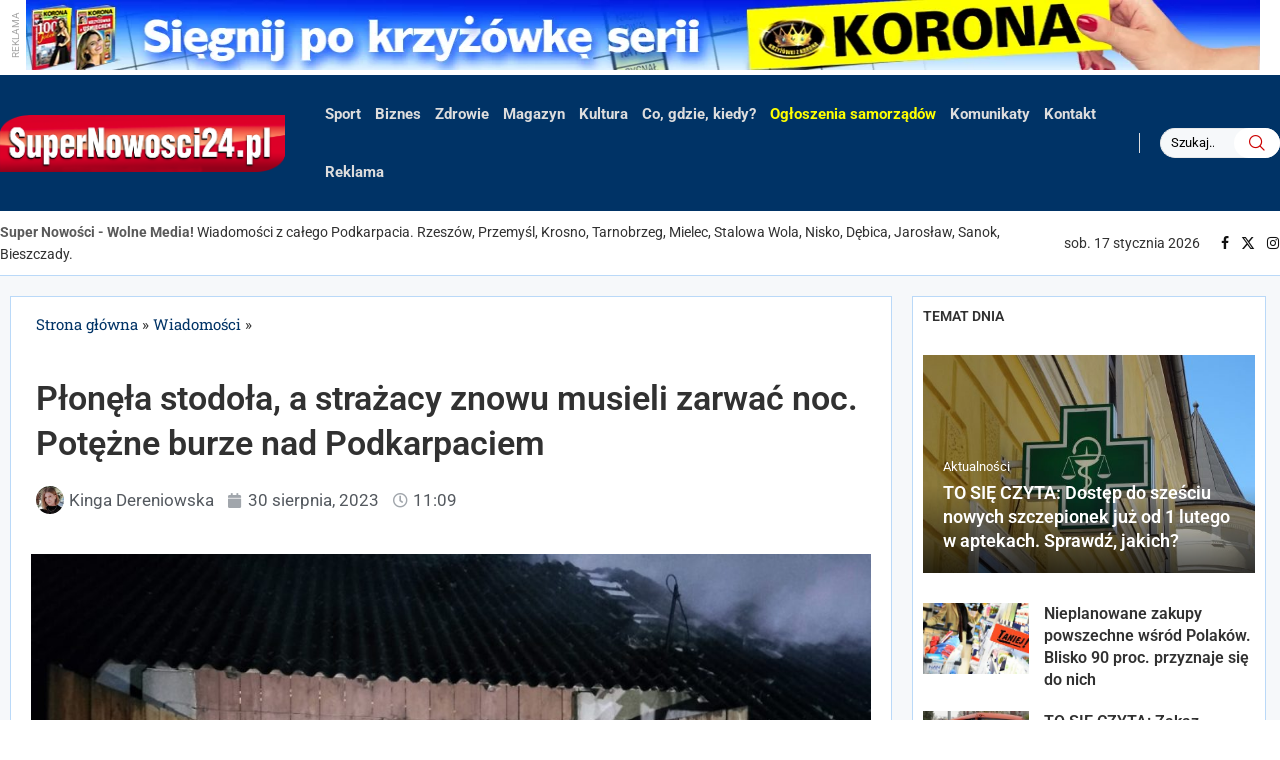

--- FILE ---
content_type: application/javascript
request_url: https://supernowosci24.pl/wp-content/themes/soledad/js/r-post.js?ver=1763979321
body_size: 644
content:
const right = document.querySelectorAll("[id=r-right-column]");
const mobile = document.querySelectorAll("[id=r-mobile]");
const mobileP = document.querySelectorAll("[id=mobile-ad]");
const mobileP2 = document.querySelectorAll("[id=mobile-ad-2]");
const mobileP3 = document.querySelectorAll("[id=mobile-ad-3]");
const mobilePD = document.querySelectorAll("[id=mobile-ad-d]");
//const rightSide = document.querySelector("[id=r-right-column-top]");

const imgs = document.querySelectorAll("figure.wp-block-image");

imgs.forEach((img) => {
  const hasImgCaption = img.querySelector("img + figcaption");
  const figureElementImg = img.querySelector("img");

  if (
    hasImgCaption == null &&
    getComputedStyle(figureElementImg).marginBottom !== "17px"
  ) {
    figureElementImg.style.marginBottom = "17px";
  }
});

const rBottom = document.getElementById("post-bottom");
const rTop = document.getElementById("post-top");

let height =
  rBottom.offsetTop +
  rBottom.offsetHeight -
  (rTop.offsetTop + rTop.offsetHeight) -
  600;
//if (height <= 1000) height -= 185;

// WYWOŁANIE FUNKCJI ZADEKLAROWANYCH W PLIKU r-main.js W MOMENCIE ZAŁADOWANIA/ODŚWIEŻENIA STRONY

document.addEventListener("DOMContentLoaded", (event) => {
  selectA(right[0], 3, frontPage);
  selectAP(right[1], height, frontPage);

  mobile.forEach((m) => {
    selectFP(m, frontPage, 300);
  });

  mobileP.forEach((m) => {
    selectFP(m, frontPage, 300);
  });

  mobileP2.forEach((m) => {
    selectA(m, 1, postWide);
  });

  mobileP3.forEach((m) => {
    selectA(m, 1, postWide);
  });

  mobilePD.forEach((m) => {
    selectFP(m, frontPage, 600);
  });

  //selectA(rightSide, 1, rightSideTop);
});
